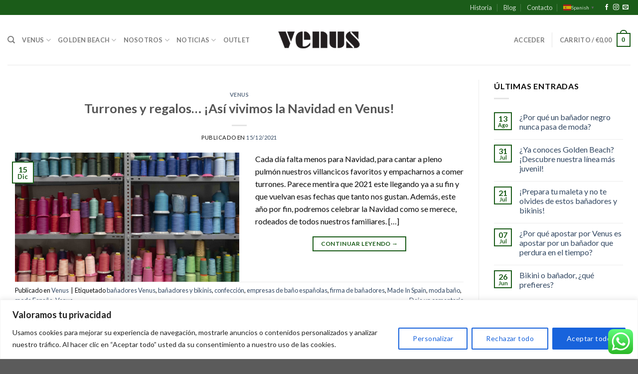

--- FILE ---
content_type: text/html; charset=utf-8
request_url: https://www.google.com/recaptcha/api2/anchor?ar=1&k=6LdN_wAVAAAAAObzv_EDrNhj7_EXexbs6P3gaNtT&co=aHR0cHM6Ly92ZW51cy12bnMuZXM6NDQz&hl=en&v=PoyoqOPhxBO7pBk68S4YbpHZ&size=invisible&anchor-ms=20000&execute-ms=30000&cb=s527c1mrype
body_size: 48682
content:
<!DOCTYPE HTML><html dir="ltr" lang="en"><head><meta http-equiv="Content-Type" content="text/html; charset=UTF-8">
<meta http-equiv="X-UA-Compatible" content="IE=edge">
<title>reCAPTCHA</title>
<style type="text/css">
/* cyrillic-ext */
@font-face {
  font-family: 'Roboto';
  font-style: normal;
  font-weight: 400;
  font-stretch: 100%;
  src: url(//fonts.gstatic.com/s/roboto/v48/KFO7CnqEu92Fr1ME7kSn66aGLdTylUAMa3GUBHMdazTgWw.woff2) format('woff2');
  unicode-range: U+0460-052F, U+1C80-1C8A, U+20B4, U+2DE0-2DFF, U+A640-A69F, U+FE2E-FE2F;
}
/* cyrillic */
@font-face {
  font-family: 'Roboto';
  font-style: normal;
  font-weight: 400;
  font-stretch: 100%;
  src: url(//fonts.gstatic.com/s/roboto/v48/KFO7CnqEu92Fr1ME7kSn66aGLdTylUAMa3iUBHMdazTgWw.woff2) format('woff2');
  unicode-range: U+0301, U+0400-045F, U+0490-0491, U+04B0-04B1, U+2116;
}
/* greek-ext */
@font-face {
  font-family: 'Roboto';
  font-style: normal;
  font-weight: 400;
  font-stretch: 100%;
  src: url(//fonts.gstatic.com/s/roboto/v48/KFO7CnqEu92Fr1ME7kSn66aGLdTylUAMa3CUBHMdazTgWw.woff2) format('woff2');
  unicode-range: U+1F00-1FFF;
}
/* greek */
@font-face {
  font-family: 'Roboto';
  font-style: normal;
  font-weight: 400;
  font-stretch: 100%;
  src: url(//fonts.gstatic.com/s/roboto/v48/KFO7CnqEu92Fr1ME7kSn66aGLdTylUAMa3-UBHMdazTgWw.woff2) format('woff2');
  unicode-range: U+0370-0377, U+037A-037F, U+0384-038A, U+038C, U+038E-03A1, U+03A3-03FF;
}
/* math */
@font-face {
  font-family: 'Roboto';
  font-style: normal;
  font-weight: 400;
  font-stretch: 100%;
  src: url(//fonts.gstatic.com/s/roboto/v48/KFO7CnqEu92Fr1ME7kSn66aGLdTylUAMawCUBHMdazTgWw.woff2) format('woff2');
  unicode-range: U+0302-0303, U+0305, U+0307-0308, U+0310, U+0312, U+0315, U+031A, U+0326-0327, U+032C, U+032F-0330, U+0332-0333, U+0338, U+033A, U+0346, U+034D, U+0391-03A1, U+03A3-03A9, U+03B1-03C9, U+03D1, U+03D5-03D6, U+03F0-03F1, U+03F4-03F5, U+2016-2017, U+2034-2038, U+203C, U+2040, U+2043, U+2047, U+2050, U+2057, U+205F, U+2070-2071, U+2074-208E, U+2090-209C, U+20D0-20DC, U+20E1, U+20E5-20EF, U+2100-2112, U+2114-2115, U+2117-2121, U+2123-214F, U+2190, U+2192, U+2194-21AE, U+21B0-21E5, U+21F1-21F2, U+21F4-2211, U+2213-2214, U+2216-22FF, U+2308-230B, U+2310, U+2319, U+231C-2321, U+2336-237A, U+237C, U+2395, U+239B-23B7, U+23D0, U+23DC-23E1, U+2474-2475, U+25AF, U+25B3, U+25B7, U+25BD, U+25C1, U+25CA, U+25CC, U+25FB, U+266D-266F, U+27C0-27FF, U+2900-2AFF, U+2B0E-2B11, U+2B30-2B4C, U+2BFE, U+3030, U+FF5B, U+FF5D, U+1D400-1D7FF, U+1EE00-1EEFF;
}
/* symbols */
@font-face {
  font-family: 'Roboto';
  font-style: normal;
  font-weight: 400;
  font-stretch: 100%;
  src: url(//fonts.gstatic.com/s/roboto/v48/KFO7CnqEu92Fr1ME7kSn66aGLdTylUAMaxKUBHMdazTgWw.woff2) format('woff2');
  unicode-range: U+0001-000C, U+000E-001F, U+007F-009F, U+20DD-20E0, U+20E2-20E4, U+2150-218F, U+2190, U+2192, U+2194-2199, U+21AF, U+21E6-21F0, U+21F3, U+2218-2219, U+2299, U+22C4-22C6, U+2300-243F, U+2440-244A, U+2460-24FF, U+25A0-27BF, U+2800-28FF, U+2921-2922, U+2981, U+29BF, U+29EB, U+2B00-2BFF, U+4DC0-4DFF, U+FFF9-FFFB, U+10140-1018E, U+10190-1019C, U+101A0, U+101D0-101FD, U+102E0-102FB, U+10E60-10E7E, U+1D2C0-1D2D3, U+1D2E0-1D37F, U+1F000-1F0FF, U+1F100-1F1AD, U+1F1E6-1F1FF, U+1F30D-1F30F, U+1F315, U+1F31C, U+1F31E, U+1F320-1F32C, U+1F336, U+1F378, U+1F37D, U+1F382, U+1F393-1F39F, U+1F3A7-1F3A8, U+1F3AC-1F3AF, U+1F3C2, U+1F3C4-1F3C6, U+1F3CA-1F3CE, U+1F3D4-1F3E0, U+1F3ED, U+1F3F1-1F3F3, U+1F3F5-1F3F7, U+1F408, U+1F415, U+1F41F, U+1F426, U+1F43F, U+1F441-1F442, U+1F444, U+1F446-1F449, U+1F44C-1F44E, U+1F453, U+1F46A, U+1F47D, U+1F4A3, U+1F4B0, U+1F4B3, U+1F4B9, U+1F4BB, U+1F4BF, U+1F4C8-1F4CB, U+1F4D6, U+1F4DA, U+1F4DF, U+1F4E3-1F4E6, U+1F4EA-1F4ED, U+1F4F7, U+1F4F9-1F4FB, U+1F4FD-1F4FE, U+1F503, U+1F507-1F50B, U+1F50D, U+1F512-1F513, U+1F53E-1F54A, U+1F54F-1F5FA, U+1F610, U+1F650-1F67F, U+1F687, U+1F68D, U+1F691, U+1F694, U+1F698, U+1F6AD, U+1F6B2, U+1F6B9-1F6BA, U+1F6BC, U+1F6C6-1F6CF, U+1F6D3-1F6D7, U+1F6E0-1F6EA, U+1F6F0-1F6F3, U+1F6F7-1F6FC, U+1F700-1F7FF, U+1F800-1F80B, U+1F810-1F847, U+1F850-1F859, U+1F860-1F887, U+1F890-1F8AD, U+1F8B0-1F8BB, U+1F8C0-1F8C1, U+1F900-1F90B, U+1F93B, U+1F946, U+1F984, U+1F996, U+1F9E9, U+1FA00-1FA6F, U+1FA70-1FA7C, U+1FA80-1FA89, U+1FA8F-1FAC6, U+1FACE-1FADC, U+1FADF-1FAE9, U+1FAF0-1FAF8, U+1FB00-1FBFF;
}
/* vietnamese */
@font-face {
  font-family: 'Roboto';
  font-style: normal;
  font-weight: 400;
  font-stretch: 100%;
  src: url(//fonts.gstatic.com/s/roboto/v48/KFO7CnqEu92Fr1ME7kSn66aGLdTylUAMa3OUBHMdazTgWw.woff2) format('woff2');
  unicode-range: U+0102-0103, U+0110-0111, U+0128-0129, U+0168-0169, U+01A0-01A1, U+01AF-01B0, U+0300-0301, U+0303-0304, U+0308-0309, U+0323, U+0329, U+1EA0-1EF9, U+20AB;
}
/* latin-ext */
@font-face {
  font-family: 'Roboto';
  font-style: normal;
  font-weight: 400;
  font-stretch: 100%;
  src: url(//fonts.gstatic.com/s/roboto/v48/KFO7CnqEu92Fr1ME7kSn66aGLdTylUAMa3KUBHMdazTgWw.woff2) format('woff2');
  unicode-range: U+0100-02BA, U+02BD-02C5, U+02C7-02CC, U+02CE-02D7, U+02DD-02FF, U+0304, U+0308, U+0329, U+1D00-1DBF, U+1E00-1E9F, U+1EF2-1EFF, U+2020, U+20A0-20AB, U+20AD-20C0, U+2113, U+2C60-2C7F, U+A720-A7FF;
}
/* latin */
@font-face {
  font-family: 'Roboto';
  font-style: normal;
  font-weight: 400;
  font-stretch: 100%;
  src: url(//fonts.gstatic.com/s/roboto/v48/KFO7CnqEu92Fr1ME7kSn66aGLdTylUAMa3yUBHMdazQ.woff2) format('woff2');
  unicode-range: U+0000-00FF, U+0131, U+0152-0153, U+02BB-02BC, U+02C6, U+02DA, U+02DC, U+0304, U+0308, U+0329, U+2000-206F, U+20AC, U+2122, U+2191, U+2193, U+2212, U+2215, U+FEFF, U+FFFD;
}
/* cyrillic-ext */
@font-face {
  font-family: 'Roboto';
  font-style: normal;
  font-weight: 500;
  font-stretch: 100%;
  src: url(//fonts.gstatic.com/s/roboto/v48/KFO7CnqEu92Fr1ME7kSn66aGLdTylUAMa3GUBHMdazTgWw.woff2) format('woff2');
  unicode-range: U+0460-052F, U+1C80-1C8A, U+20B4, U+2DE0-2DFF, U+A640-A69F, U+FE2E-FE2F;
}
/* cyrillic */
@font-face {
  font-family: 'Roboto';
  font-style: normal;
  font-weight: 500;
  font-stretch: 100%;
  src: url(//fonts.gstatic.com/s/roboto/v48/KFO7CnqEu92Fr1ME7kSn66aGLdTylUAMa3iUBHMdazTgWw.woff2) format('woff2');
  unicode-range: U+0301, U+0400-045F, U+0490-0491, U+04B0-04B1, U+2116;
}
/* greek-ext */
@font-face {
  font-family: 'Roboto';
  font-style: normal;
  font-weight: 500;
  font-stretch: 100%;
  src: url(//fonts.gstatic.com/s/roboto/v48/KFO7CnqEu92Fr1ME7kSn66aGLdTylUAMa3CUBHMdazTgWw.woff2) format('woff2');
  unicode-range: U+1F00-1FFF;
}
/* greek */
@font-face {
  font-family: 'Roboto';
  font-style: normal;
  font-weight: 500;
  font-stretch: 100%;
  src: url(//fonts.gstatic.com/s/roboto/v48/KFO7CnqEu92Fr1ME7kSn66aGLdTylUAMa3-UBHMdazTgWw.woff2) format('woff2');
  unicode-range: U+0370-0377, U+037A-037F, U+0384-038A, U+038C, U+038E-03A1, U+03A3-03FF;
}
/* math */
@font-face {
  font-family: 'Roboto';
  font-style: normal;
  font-weight: 500;
  font-stretch: 100%;
  src: url(//fonts.gstatic.com/s/roboto/v48/KFO7CnqEu92Fr1ME7kSn66aGLdTylUAMawCUBHMdazTgWw.woff2) format('woff2');
  unicode-range: U+0302-0303, U+0305, U+0307-0308, U+0310, U+0312, U+0315, U+031A, U+0326-0327, U+032C, U+032F-0330, U+0332-0333, U+0338, U+033A, U+0346, U+034D, U+0391-03A1, U+03A3-03A9, U+03B1-03C9, U+03D1, U+03D5-03D6, U+03F0-03F1, U+03F4-03F5, U+2016-2017, U+2034-2038, U+203C, U+2040, U+2043, U+2047, U+2050, U+2057, U+205F, U+2070-2071, U+2074-208E, U+2090-209C, U+20D0-20DC, U+20E1, U+20E5-20EF, U+2100-2112, U+2114-2115, U+2117-2121, U+2123-214F, U+2190, U+2192, U+2194-21AE, U+21B0-21E5, U+21F1-21F2, U+21F4-2211, U+2213-2214, U+2216-22FF, U+2308-230B, U+2310, U+2319, U+231C-2321, U+2336-237A, U+237C, U+2395, U+239B-23B7, U+23D0, U+23DC-23E1, U+2474-2475, U+25AF, U+25B3, U+25B7, U+25BD, U+25C1, U+25CA, U+25CC, U+25FB, U+266D-266F, U+27C0-27FF, U+2900-2AFF, U+2B0E-2B11, U+2B30-2B4C, U+2BFE, U+3030, U+FF5B, U+FF5D, U+1D400-1D7FF, U+1EE00-1EEFF;
}
/* symbols */
@font-face {
  font-family: 'Roboto';
  font-style: normal;
  font-weight: 500;
  font-stretch: 100%;
  src: url(//fonts.gstatic.com/s/roboto/v48/KFO7CnqEu92Fr1ME7kSn66aGLdTylUAMaxKUBHMdazTgWw.woff2) format('woff2');
  unicode-range: U+0001-000C, U+000E-001F, U+007F-009F, U+20DD-20E0, U+20E2-20E4, U+2150-218F, U+2190, U+2192, U+2194-2199, U+21AF, U+21E6-21F0, U+21F3, U+2218-2219, U+2299, U+22C4-22C6, U+2300-243F, U+2440-244A, U+2460-24FF, U+25A0-27BF, U+2800-28FF, U+2921-2922, U+2981, U+29BF, U+29EB, U+2B00-2BFF, U+4DC0-4DFF, U+FFF9-FFFB, U+10140-1018E, U+10190-1019C, U+101A0, U+101D0-101FD, U+102E0-102FB, U+10E60-10E7E, U+1D2C0-1D2D3, U+1D2E0-1D37F, U+1F000-1F0FF, U+1F100-1F1AD, U+1F1E6-1F1FF, U+1F30D-1F30F, U+1F315, U+1F31C, U+1F31E, U+1F320-1F32C, U+1F336, U+1F378, U+1F37D, U+1F382, U+1F393-1F39F, U+1F3A7-1F3A8, U+1F3AC-1F3AF, U+1F3C2, U+1F3C4-1F3C6, U+1F3CA-1F3CE, U+1F3D4-1F3E0, U+1F3ED, U+1F3F1-1F3F3, U+1F3F5-1F3F7, U+1F408, U+1F415, U+1F41F, U+1F426, U+1F43F, U+1F441-1F442, U+1F444, U+1F446-1F449, U+1F44C-1F44E, U+1F453, U+1F46A, U+1F47D, U+1F4A3, U+1F4B0, U+1F4B3, U+1F4B9, U+1F4BB, U+1F4BF, U+1F4C8-1F4CB, U+1F4D6, U+1F4DA, U+1F4DF, U+1F4E3-1F4E6, U+1F4EA-1F4ED, U+1F4F7, U+1F4F9-1F4FB, U+1F4FD-1F4FE, U+1F503, U+1F507-1F50B, U+1F50D, U+1F512-1F513, U+1F53E-1F54A, U+1F54F-1F5FA, U+1F610, U+1F650-1F67F, U+1F687, U+1F68D, U+1F691, U+1F694, U+1F698, U+1F6AD, U+1F6B2, U+1F6B9-1F6BA, U+1F6BC, U+1F6C6-1F6CF, U+1F6D3-1F6D7, U+1F6E0-1F6EA, U+1F6F0-1F6F3, U+1F6F7-1F6FC, U+1F700-1F7FF, U+1F800-1F80B, U+1F810-1F847, U+1F850-1F859, U+1F860-1F887, U+1F890-1F8AD, U+1F8B0-1F8BB, U+1F8C0-1F8C1, U+1F900-1F90B, U+1F93B, U+1F946, U+1F984, U+1F996, U+1F9E9, U+1FA00-1FA6F, U+1FA70-1FA7C, U+1FA80-1FA89, U+1FA8F-1FAC6, U+1FACE-1FADC, U+1FADF-1FAE9, U+1FAF0-1FAF8, U+1FB00-1FBFF;
}
/* vietnamese */
@font-face {
  font-family: 'Roboto';
  font-style: normal;
  font-weight: 500;
  font-stretch: 100%;
  src: url(//fonts.gstatic.com/s/roboto/v48/KFO7CnqEu92Fr1ME7kSn66aGLdTylUAMa3OUBHMdazTgWw.woff2) format('woff2');
  unicode-range: U+0102-0103, U+0110-0111, U+0128-0129, U+0168-0169, U+01A0-01A1, U+01AF-01B0, U+0300-0301, U+0303-0304, U+0308-0309, U+0323, U+0329, U+1EA0-1EF9, U+20AB;
}
/* latin-ext */
@font-face {
  font-family: 'Roboto';
  font-style: normal;
  font-weight: 500;
  font-stretch: 100%;
  src: url(//fonts.gstatic.com/s/roboto/v48/KFO7CnqEu92Fr1ME7kSn66aGLdTylUAMa3KUBHMdazTgWw.woff2) format('woff2');
  unicode-range: U+0100-02BA, U+02BD-02C5, U+02C7-02CC, U+02CE-02D7, U+02DD-02FF, U+0304, U+0308, U+0329, U+1D00-1DBF, U+1E00-1E9F, U+1EF2-1EFF, U+2020, U+20A0-20AB, U+20AD-20C0, U+2113, U+2C60-2C7F, U+A720-A7FF;
}
/* latin */
@font-face {
  font-family: 'Roboto';
  font-style: normal;
  font-weight: 500;
  font-stretch: 100%;
  src: url(//fonts.gstatic.com/s/roboto/v48/KFO7CnqEu92Fr1ME7kSn66aGLdTylUAMa3yUBHMdazQ.woff2) format('woff2');
  unicode-range: U+0000-00FF, U+0131, U+0152-0153, U+02BB-02BC, U+02C6, U+02DA, U+02DC, U+0304, U+0308, U+0329, U+2000-206F, U+20AC, U+2122, U+2191, U+2193, U+2212, U+2215, U+FEFF, U+FFFD;
}
/* cyrillic-ext */
@font-face {
  font-family: 'Roboto';
  font-style: normal;
  font-weight: 900;
  font-stretch: 100%;
  src: url(//fonts.gstatic.com/s/roboto/v48/KFO7CnqEu92Fr1ME7kSn66aGLdTylUAMa3GUBHMdazTgWw.woff2) format('woff2');
  unicode-range: U+0460-052F, U+1C80-1C8A, U+20B4, U+2DE0-2DFF, U+A640-A69F, U+FE2E-FE2F;
}
/* cyrillic */
@font-face {
  font-family: 'Roboto';
  font-style: normal;
  font-weight: 900;
  font-stretch: 100%;
  src: url(//fonts.gstatic.com/s/roboto/v48/KFO7CnqEu92Fr1ME7kSn66aGLdTylUAMa3iUBHMdazTgWw.woff2) format('woff2');
  unicode-range: U+0301, U+0400-045F, U+0490-0491, U+04B0-04B1, U+2116;
}
/* greek-ext */
@font-face {
  font-family: 'Roboto';
  font-style: normal;
  font-weight: 900;
  font-stretch: 100%;
  src: url(//fonts.gstatic.com/s/roboto/v48/KFO7CnqEu92Fr1ME7kSn66aGLdTylUAMa3CUBHMdazTgWw.woff2) format('woff2');
  unicode-range: U+1F00-1FFF;
}
/* greek */
@font-face {
  font-family: 'Roboto';
  font-style: normal;
  font-weight: 900;
  font-stretch: 100%;
  src: url(//fonts.gstatic.com/s/roboto/v48/KFO7CnqEu92Fr1ME7kSn66aGLdTylUAMa3-UBHMdazTgWw.woff2) format('woff2');
  unicode-range: U+0370-0377, U+037A-037F, U+0384-038A, U+038C, U+038E-03A1, U+03A3-03FF;
}
/* math */
@font-face {
  font-family: 'Roboto';
  font-style: normal;
  font-weight: 900;
  font-stretch: 100%;
  src: url(//fonts.gstatic.com/s/roboto/v48/KFO7CnqEu92Fr1ME7kSn66aGLdTylUAMawCUBHMdazTgWw.woff2) format('woff2');
  unicode-range: U+0302-0303, U+0305, U+0307-0308, U+0310, U+0312, U+0315, U+031A, U+0326-0327, U+032C, U+032F-0330, U+0332-0333, U+0338, U+033A, U+0346, U+034D, U+0391-03A1, U+03A3-03A9, U+03B1-03C9, U+03D1, U+03D5-03D6, U+03F0-03F1, U+03F4-03F5, U+2016-2017, U+2034-2038, U+203C, U+2040, U+2043, U+2047, U+2050, U+2057, U+205F, U+2070-2071, U+2074-208E, U+2090-209C, U+20D0-20DC, U+20E1, U+20E5-20EF, U+2100-2112, U+2114-2115, U+2117-2121, U+2123-214F, U+2190, U+2192, U+2194-21AE, U+21B0-21E5, U+21F1-21F2, U+21F4-2211, U+2213-2214, U+2216-22FF, U+2308-230B, U+2310, U+2319, U+231C-2321, U+2336-237A, U+237C, U+2395, U+239B-23B7, U+23D0, U+23DC-23E1, U+2474-2475, U+25AF, U+25B3, U+25B7, U+25BD, U+25C1, U+25CA, U+25CC, U+25FB, U+266D-266F, U+27C0-27FF, U+2900-2AFF, U+2B0E-2B11, U+2B30-2B4C, U+2BFE, U+3030, U+FF5B, U+FF5D, U+1D400-1D7FF, U+1EE00-1EEFF;
}
/* symbols */
@font-face {
  font-family: 'Roboto';
  font-style: normal;
  font-weight: 900;
  font-stretch: 100%;
  src: url(//fonts.gstatic.com/s/roboto/v48/KFO7CnqEu92Fr1ME7kSn66aGLdTylUAMaxKUBHMdazTgWw.woff2) format('woff2');
  unicode-range: U+0001-000C, U+000E-001F, U+007F-009F, U+20DD-20E0, U+20E2-20E4, U+2150-218F, U+2190, U+2192, U+2194-2199, U+21AF, U+21E6-21F0, U+21F3, U+2218-2219, U+2299, U+22C4-22C6, U+2300-243F, U+2440-244A, U+2460-24FF, U+25A0-27BF, U+2800-28FF, U+2921-2922, U+2981, U+29BF, U+29EB, U+2B00-2BFF, U+4DC0-4DFF, U+FFF9-FFFB, U+10140-1018E, U+10190-1019C, U+101A0, U+101D0-101FD, U+102E0-102FB, U+10E60-10E7E, U+1D2C0-1D2D3, U+1D2E0-1D37F, U+1F000-1F0FF, U+1F100-1F1AD, U+1F1E6-1F1FF, U+1F30D-1F30F, U+1F315, U+1F31C, U+1F31E, U+1F320-1F32C, U+1F336, U+1F378, U+1F37D, U+1F382, U+1F393-1F39F, U+1F3A7-1F3A8, U+1F3AC-1F3AF, U+1F3C2, U+1F3C4-1F3C6, U+1F3CA-1F3CE, U+1F3D4-1F3E0, U+1F3ED, U+1F3F1-1F3F3, U+1F3F5-1F3F7, U+1F408, U+1F415, U+1F41F, U+1F426, U+1F43F, U+1F441-1F442, U+1F444, U+1F446-1F449, U+1F44C-1F44E, U+1F453, U+1F46A, U+1F47D, U+1F4A3, U+1F4B0, U+1F4B3, U+1F4B9, U+1F4BB, U+1F4BF, U+1F4C8-1F4CB, U+1F4D6, U+1F4DA, U+1F4DF, U+1F4E3-1F4E6, U+1F4EA-1F4ED, U+1F4F7, U+1F4F9-1F4FB, U+1F4FD-1F4FE, U+1F503, U+1F507-1F50B, U+1F50D, U+1F512-1F513, U+1F53E-1F54A, U+1F54F-1F5FA, U+1F610, U+1F650-1F67F, U+1F687, U+1F68D, U+1F691, U+1F694, U+1F698, U+1F6AD, U+1F6B2, U+1F6B9-1F6BA, U+1F6BC, U+1F6C6-1F6CF, U+1F6D3-1F6D7, U+1F6E0-1F6EA, U+1F6F0-1F6F3, U+1F6F7-1F6FC, U+1F700-1F7FF, U+1F800-1F80B, U+1F810-1F847, U+1F850-1F859, U+1F860-1F887, U+1F890-1F8AD, U+1F8B0-1F8BB, U+1F8C0-1F8C1, U+1F900-1F90B, U+1F93B, U+1F946, U+1F984, U+1F996, U+1F9E9, U+1FA00-1FA6F, U+1FA70-1FA7C, U+1FA80-1FA89, U+1FA8F-1FAC6, U+1FACE-1FADC, U+1FADF-1FAE9, U+1FAF0-1FAF8, U+1FB00-1FBFF;
}
/* vietnamese */
@font-face {
  font-family: 'Roboto';
  font-style: normal;
  font-weight: 900;
  font-stretch: 100%;
  src: url(//fonts.gstatic.com/s/roboto/v48/KFO7CnqEu92Fr1ME7kSn66aGLdTylUAMa3OUBHMdazTgWw.woff2) format('woff2');
  unicode-range: U+0102-0103, U+0110-0111, U+0128-0129, U+0168-0169, U+01A0-01A1, U+01AF-01B0, U+0300-0301, U+0303-0304, U+0308-0309, U+0323, U+0329, U+1EA0-1EF9, U+20AB;
}
/* latin-ext */
@font-face {
  font-family: 'Roboto';
  font-style: normal;
  font-weight: 900;
  font-stretch: 100%;
  src: url(//fonts.gstatic.com/s/roboto/v48/KFO7CnqEu92Fr1ME7kSn66aGLdTylUAMa3KUBHMdazTgWw.woff2) format('woff2');
  unicode-range: U+0100-02BA, U+02BD-02C5, U+02C7-02CC, U+02CE-02D7, U+02DD-02FF, U+0304, U+0308, U+0329, U+1D00-1DBF, U+1E00-1E9F, U+1EF2-1EFF, U+2020, U+20A0-20AB, U+20AD-20C0, U+2113, U+2C60-2C7F, U+A720-A7FF;
}
/* latin */
@font-face {
  font-family: 'Roboto';
  font-style: normal;
  font-weight: 900;
  font-stretch: 100%;
  src: url(//fonts.gstatic.com/s/roboto/v48/KFO7CnqEu92Fr1ME7kSn66aGLdTylUAMa3yUBHMdazQ.woff2) format('woff2');
  unicode-range: U+0000-00FF, U+0131, U+0152-0153, U+02BB-02BC, U+02C6, U+02DA, U+02DC, U+0304, U+0308, U+0329, U+2000-206F, U+20AC, U+2122, U+2191, U+2193, U+2212, U+2215, U+FEFF, U+FFFD;
}

</style>
<link rel="stylesheet" type="text/css" href="https://www.gstatic.com/recaptcha/releases/PoyoqOPhxBO7pBk68S4YbpHZ/styles__ltr.css">
<script nonce="R8qnnqgIwRe9oSygjmREiw" type="text/javascript">window['__recaptcha_api'] = 'https://www.google.com/recaptcha/api2/';</script>
<script type="text/javascript" src="https://www.gstatic.com/recaptcha/releases/PoyoqOPhxBO7pBk68S4YbpHZ/recaptcha__en.js" nonce="R8qnnqgIwRe9oSygjmREiw">
      
    </script></head>
<body><div id="rc-anchor-alert" class="rc-anchor-alert"></div>
<input type="hidden" id="recaptcha-token" value="[base64]">
<script type="text/javascript" nonce="R8qnnqgIwRe9oSygjmREiw">
      recaptcha.anchor.Main.init("[\x22ainput\x22,[\x22bgdata\x22,\x22\x22,\[base64]/[base64]/[base64]/bmV3IHJbeF0oY1swXSk6RT09Mj9uZXcgclt4XShjWzBdLGNbMV0pOkU9PTM/bmV3IHJbeF0oY1swXSxjWzFdLGNbMl0pOkU9PTQ/[base64]/[base64]/[base64]/[base64]/[base64]/[base64]/[base64]/[base64]\x22,\[base64]\x22,\x22S8Odwo4cK8Oow45VwoHDucO8c2soSsKrw6dZQMKtSmLDucOzwpBTfcOXw4vCqADCpj8swqUkwpVTa8KIecKKJQXDuU58ecKGwr3Dj8KRw6bDhMKaw5fDiSvCsmjCuMKCwqvCkcKyw5vCgSbDlMKhC8KPVUDDicO6wo7DssOZw7/Cv8Oywq0HVsK4wql3dwg2wqQIwpgdBcKUwpvDqU/DqcKBw5bCn8OZF0FGwoUnwqHCvMKnwrMtGcKGN0DDocOywpbCtMOPwr/CiT3DkzrCqsOAw4LDkcOfwpsKwqdqIMOfwqg1wpJceMOzwqAeeMKUw5tJUcKkwrVuw5pqw5HCnDzDpArCs2fCjcO/OcKqw4tIwrzDvMOQF8OMIhQXBcK/ZQ55VsO0JsKecsOYLcOSwqLDk3HDlsK7w6DCmCLDhh9Ceh3CojUaw5d6w7Y3wrrCjxzDpR7DhMKJH8ObwqpQwq7DgcKBw4PDr25EcMK/AcKbw67CtsOAJwFmLGHCkX42wpPDpGlow67CuUTCmW1Pw5MSG1zCm8OFwooww7PDpHN5EsKPAMKXEMKFcR1VKMKBbsOKw65/RgjDsWbCi8KLSHNZNzJYwp4TLcK0w6Ztw6TCj3dJw5HDhDPDrMOww7HDvw3DmjnDkxd0wprDszwJVMOKLXvCoiLDv8K7w7IlGwVCw5UfKsOPbMKdPV4VOz/CjmfCisKIFsO8IMOfSm3Ch8K7ScODYnnCvxXCk8KcE8OMwrTDlzkURiohwoLDn8KBw4jDtsOGw6fCj8KmbwNOw7rDqlnDjcOxwrolS2LCrcOsZD1rworDvMKnw4gZw4XCsD0Uw4MSwqdiaUPDhD4Cw6zDlMO6GcK6w4BzOhNgGwvDr8KTIW3CssO/IVZDwrTCoG5Ww4XDiMOiScObw5DCgcOqXFgCNsOnwpklQcOFT2M5N8Onw7jCk8OPw4/Cl8K4PcKiwqA2EcKBwpHCihrDiMO4fmfDjQABwqtywr3CrMOuwp9SXWvDi8OZFhxWPGJtwrrDrlNjw5TCrcKZWsOkFWx5w7cIB8Kxw5TChMO2wr/CmcO3W1RwLDJNFmkGwrbDh1lccMOuwo4dwolDEMKTHsK3KsKXw7DDk8KeN8O7wpTCrcKww64rw7Mjw6QIX8K3bjJtwqbDgMOCwpbCgcOIwrTDlW3CrXnDjsOVwrFmwoTCj8KTcsK0wph3acOdw6TCshAoHsKswpgGw6sPwqnDh8K/wq9eL8K/XsKdwrvDiSvCpUPDi3RbbzssPWLChMKcI8OOG2pBDlDDhA9/[base64]/CmcO8wpxcw4zClcKxdltzfgFKdsKDwq/DiFMtw4w5K2LCvcOaTMOFPMOBRS9jwpHDvQxewrjDlADCs8OHwrcoVMOXwpRPNMKTR8Kpw60xwp3DksKVUjzCicKCwqjCjMKDwqrCgsKsQREww5IbclTDnsK4wqPClsO3w5LCg8Oxw5bClBvDsnB9woTDjMKKJSdzXgPDiRhfwpbChMK8w5/CqXLDosOkw4E1w7jCvsKbw6h/UMO8wqrCjhDDvm/DgHBrcxTCnykTch4fwoldRcOYCwovRifDrsOfw59xw61ww4fDoFbClF/DisKhw77CrMKBwrgfOMKjf8ObE2BBCsK2w4vCvRNZM1DCj8KnZELCn8KSwpkYw67CnkTCpl7ChHzCrQzCo8OSQcKXUsOPPsOWIsKbSlwxw68iwqFJbcOADcOLCAkBwo/Cl8K3w73Djy9rwrodw4/[base64]/YHxmwpbDqU0uDcOsScKcO00HUnhDN8OFw6DCscKGcMKPLHZrHSHCoSwJQQrCrcKEwpbCgmrDuHPDmsOuwrnCtwDDuAPCvMOjD8KoMsKiw5fCsMOCEcKjZ8OQw7fCtgHCp2/[base64]/CpXjCs8O6BhvDvmjCmlw1woLCusKXIcOSwqMGwqwJF2MUwr07BcKww587A0URw4cwwoXDhW7CgcKxP0Ykw7XCghhRPcOPwo/DusO+wrrCkkPDgsK0ag1vwrvDuW97EcOUwopswprClcOKw49aw5ZxwpfCp2JdTB7Cs8OULCNmw5rDtcKeDxRawrDCmlXCoisoCTrCmlkXPxzCg2rChTlPQXbCkMOnw6nCgBXCp0kNBMO8w5UfCsOHwpInw6bCkMKOLlZNwrnCiE/CnDbDjEHCuT4AYMO4HcONwrcEw4bDpxN1w7bCocKOw5jCqzTCoAh+MRTChcOjw4UHOWZ3DcKYw7/DhwvClytDVlrDq8OZw7bDl8OiWsKDwrTCoQ9wwoNdRl8FG1bDtsOrS8K6w6hxw4DCqCPDgSHDt21+RMKsYVoJblFfVMOHJcOnw4nCvwTCgcKUw6BYwpTDugDDkcOKU8KLL8KTdUxcKjkow702ME3Ci8K0Tkodw5DDsVJ/SMOLU2TDpDnDjmENDsONM3HDucOEw4XDgVIRwq7CnAxqY8KSIn8rA2/[base64]/[base64]/CosO2X8OJFU/Ch8O3MsK5w6HCrSd1w4vDsFHCvAbCv8Ogw4XDosOMwoIiw4MYIzQzwoAKUQM2wpnDvcOPM8KVw57CmsKew50tKcK4CT4Aw6wsL8K/w58/[base64]/Dsis3w5jDuQ/CuHnDvh8MwpbDncKCw5xgCCHDlQHDv8OGw6AxwojCosOIwqHDhF/CocOow6XDtcOVw7c+MDLCk2nDqB4OPHjDgnt5w5t4w63DmVnClxXDrsKAw5XCjX8zwr7CicOtwrABGMObwotiCVbDgHkocsKTw5MJwqLCqsORwpTCucOgCHLCmMKmwq/[base64]/[base64]/CvUhywoAVwqYJQcOXwp7CtAbCtk5fZ8KAGsKrwoEVN2pCXx0iDsKRwoXCg3rDp8KEwrHDnyUndnAUHCYgw55Jw7jCnkdNwrbCuhDClknCusOMQMOQScKHwoZ/[base64]/DqsOsw7BYJRVwSMKeIBILYcK2w59HRMOxPcO+TsK2aQXDm2F1KMK0w6hEwrPDrMKfwoPDoMKgaQoBwrNCF8OVwp7DtcK5I8KqAcKJw7BHw4xMwo/DlFbCosKQMW8eelfDo2XDlkwZc2JTVmTDkQzDmQ/DscKfe1UdeMK2w7TDvX/DtELDqcKUwqzDoMO0wqxawox+XnzDqQHCvh7DuALDkVbDmMOGFsKXCsKlw5TDhzoGQHjDusKJwpwpwrhQRWjDrDk/WRtLw5JuGwFrw6U6w4TDrMKIwohQRMKqwqFPK25WKXLDnsOfLsOLeMK+RyVNw7NeD8K9HWxpwopLw5Mxw5TCusKGwoItaRjDt8KNw4rDshBxC092acKTIWfDg8OfwqR3XMOVfWcVScOIWsKZw540OFJqUMOsYi/Cr1vCuMOZw7DCrcOPJ8OBwrYGwqTDn8KFNnzDrcKkTcK6bmNwCsOdMm/DsAFBwrPCvjbDlCPDqyjDgj3CrUMAwrDCvw/DjMOgZiVKd8OIwqhvw4B+w7LDsClmw71ba8O8U2nCncONBsONSz7CsCnDtFZfRh1QBMKGJMKZw7QSw6AAEsOLwrrCll4BZQvCoMK6wowCKsOpGGPCqsOywpnCj8KEwohHwpEhTnlDAHTCnB/Cn1bDgHHCgMKCbMOnCcOII1vDusOmaQjDhHxtcVHDlcOLLcOqwrESNXQpSMKSdMK/[base64]/CoCfDrCxnw5M9A1XDusKxQMKfwoQEaMKuS8O8HEfCssOpZMKMw7nDgcKFF1pswpkOwrLDl0dywqjDsT5dwpbDhcKYHGNICT4CacObLmPChjhLWAxWJz/DtDvCnsK0QnMXwp1iPsOUecK3XMOowooxwpLDpVt4CATCuCZiUDtTw41UcDDClcOQLG/CnGBNwoUfNjQTw6fCpcOMw4rCjsOGwo5Nw5LCul1mwq3DkMOnw4/CosO7QQNzXsOvAwfCocKIRcOLGzPDnAA1w77Du8O+w6HDiMKGwo0jIcOzeTfCucODw71wwrbDrj3DiMOSYMOQIMOCVcK9UV4Nw5lJB8OkFG/DicKcYTzCsEfCnzAuZcOFw7YXw4MNwoFXw7JPwolow7l/IFQFwoNUw7NUQk3DtcK0PMKJccKlLMKLTcKCTmXDuSw3w5JTXRrCnMOjG0wJRcKkVjzCtcOMVsOMwrHCvsK2SBLCl8KEABXCm8KYw6/CjMOKwoUPacKTwoY8YTbCizDDtnTChcOLQsK0F8OHZRYHwqvDiwtCwo7CqA5+VsOZw4o4L1ARwqvDmsOJKMKyEzELXHnDlcKQw7R4w5jDpmzClQXCgSvDuz9VwoDDlsKow6wOJsOEw5nCq8Kiw5YJW8KPwqvCoMKDdcOUIcOBw59bXgNqwo/Dl2TDv8Oqe8O9w5EPwoh3RsKlQMOAwrMVw7oGcT/Dpxsrw6vCkzwLw7sNDSDChMKbw5TCukfDtQxrZ8OAaiHCp8OwwoDCrsOgwrDDtVMBDsK3woIvawTCk8OOwrs2MAsKw5nCkcKbSsKTw4VYWVjCjsKhwrsRwrpNUsKsw7XDpcOCwp3DhsOkbFfDv31DHFPDrXN+cWg1c8ODw4ofQ8KlFMK2VcOlwphaY8K/w704GMOALMKkc0t5w63CrMKQc8K/ejEFSsKxPsKowqDCmxdZFRRqw6dmwqXCt8Okw6E5BMOqIMO5w51uw5jCvcOcwoJ4NMOWfsKcW3zCucKOw6E9w7dgMDcga8KVwoRnw5dvw4kdK8KLwrwAwohoNMOcCsOvw5o+wrDCnnbCjsKww5jDqsOrGTE/bsKtdjbCr8KHwqNvwrnCksOJPcKTwrvCn8OKwokpeMKPw6BmZRrDjg8qV8KRw6/DqcOPw7s2dX/[base64]/DgMO4wqcHw7nCk8O8wrjCucKxXRkDUA7DhcK5QsKiUQbDkyguHHLCryJIw5PCrS/CkMKUw4Ymwqg4a0ZhTsKIw5whKXd/wobChxgtw7HDucO3f2Z7wp5kwo7DmsOSE8K/w6PDqkZaw47DjsOdUVbDl8KUwrXDpBI7eHN0wo8uPsOWXHzCswjDpMKIFsKoO8OvwqfDjV/Ck8O7dcKIwozDh8KXAMOHw5FHw6XDiBd1NsKtwo1nbzTCoUHDvsKdwozDg8Kkw7F1wpbCkVh8EsOEw6FLwoJew7Fqw5vCsMKGb8Kow4DDtMKFeWY3CSLDm0xvK8KKwq5LVXIVWWTDiFjDvMK/wqU3L8K9w40LQsOKw5DDl8KLd8KBwppLwod4wpHCg2/[base64]/CoA0uw67CnMKMV8OWw6xcw4fDpMO5GhtGUMOLw7bCssOcVyoNUMO3wpZEwrDDrlbCn8OlwrJ/Y8KIe8ObBsKvwrzCsMOdYWxMw6QOw7UnwrnCs1rDmMKnFcOhw4PDu30FwqNNw55xwo92wqDDv3rDg3nCpWlzw5HCpsOHwqXDl03DrsOZw4jDv13CvUPCszvDosOgQFTDoh3DosOiwr/ChcK+PMKJTcKnAsOzPsOvwo7CpcKGwo/CmGotM34hEmtQWsK2AMO+wqvDvcOmwqZfwobDm1cdEMK4cCpvBcOLQ0hVw5oSwq8vOsK/esOuVMOHesOdOsKcw7ohQ1vDmcOGw4onY8KLwo1Ow53CiGTCjMOdw5HCtcKFw6zDg8Ozw5oJwotbIMOuwokQRxLDv8KdeMKIwqMQwoHCiUDDisKFw4jDoSjCs8KOMyQgw7/CgUwRWRdrSSlLfh5Sw7PDkXt4WsK+HsK8Vg1GScOHw7fDqUMXcFbCoVpPZUNyOCbCuyHDtBPChh/[base64]/XgF0w6zCsMKTBcOGIB7Cj8OEw5rDqcKqwpg2QcKVwr7CsyPDkMKVw4DDgMKya8OVwoLCrsOIGcK0w7HDm8OwfMOgwr9vTsKswq7CkcK3SMOmCsKoNRPDgSYJw7ZQwrDCssKGXcOQwrTDt34ewqLDuMOnw49oYjrDmcOSY8K1wrbCv0bCmwIswpwswr1cw6xBJ1/CpHAEwpTCjcKscsKAMjbCncKIwoczw6jDhwR9wqt0HivCpH/[base64]/Dp8KBFxEhHcKcAgvCl8OZwqlrw55Lwr0CwpbDisOhZ8Knw5/Ct8KXwp1ibEzDt8Kow6TCkMK4EQZ9w6jDp8KfFlzCrMO+w5jDqMOpw6vCjcO/w4MJw7XDlcKCfsK1RMOcARbDmFPCksKHGi/Cl8Orwo7Do8O2DGU2HUEqw7hjwoFNw6xpwp5eCkvCjGnDkz3CmFsGfcOuOCcVwrQtwqzDszPCmMO2wqxgbcK6TBHCgALDhcKTc2rDnmfDsR1vQcOOQCJ6YHjDhsODw60/woUKfcOxw7DCo2HDusO6w4cSwqbCt3PDpxcgMzPCiFM0b8KgMMOkJsOrccOMGcOcVSDDmMKLP8OOw7PDucKQBMKjw55CG1/Cl1HDlXvCuMO7w7l1IEHCgB3CglpswrBgw6sZw4NCbU16wqc9ccO3wpNBwqZcI1zCncOowqjDncOhwoBNZR7Dtj8qP8OIHMOkw40swrTCrsOdA8ORw5bDo0HDvhLCgGnCukjCssKXCmHDoxdpJ3LCtcOowrjDpMKGwqDCnMKAwo/[base64]/DjnfDqnnCr3LCvsOjwpjCuTzDqMK2IsOWfBXCs8OvQ8OoTUFVZsK+WsOqw6nDi8K7V8KOwqvDqMKPD8KDwrokw5TDgcKZw5RmCHnCq8O2w5BGVcOMZ0bDpMO6Dx3Clw4qKMOzGXzDvE4WA8OhHMOmdsKdVGw/ei8bw6bDmHECwo8jM8Onw4/CiMOkw7Vdw5B0wobCt8OFAcONw5lzeQzDvcORJ8OYwo4aw4MVw4rDisOEwqgKwprDi8K2w49NwpTDiMKfwpDCtsK9w5UZAn3DjsOYKsOgwrvDnnRWwqnDq3hfw7Edw7MZKcKow44aw7Rsw5/DgAplwqLCr8OETFbCgg4odRNXw4B7PsO/[base64]/[base64]/CMOzV8O9wrLDjsKuWnFsa2DCrcO3RDPDrcKmSsKMb8K1Ry/ChH5iwpDDvDjCh1TDkBEwwoPDqcKxwr7Dh3hWbMOAw5wPMkYnwqlWwqYAD8Oyw7ELwq4UMlNMwpEDSsK5w5/DtMOxw4MADMOWw57DosOQw60jO3/Ch8K4SMK9ShHDhj0owqPDsRvCm1B0wqrCp8KgGMKRKCvCvMKXwqgxccOQw7fDh3MswrE9YMOrCMOXwqPDq8OmcsOZw40BL8KYIcODKTF6woTDiVDDiRfDsDfCnkTCiCZ/WEYAGGN/[base64]/w7/CtwnCgXbCssKGc8K3wpU6BsKOMXIIw6ptPsKYMkJCwqLDt2AbVl11w4DDiHcmwowbw6JAekNQacKgw6dlw6ZtU8Ozw6gla8KxBsK2ax/DlMOGOhRMw4XDmsODWwEfbjXDucOrw7xTCihkwoU7woDDu8KMfcOWw54zw63DqVfDmsKpwpLCucOwW8OcbcKnw4LDncO+T8K7ccO0wprDqRbDnUrCoGduFTPDh8OfwqzDkC/DrsOqwo1Dw4vChE0bw7/Dlwg7dsKefX/Cqk/DkT/DsWbClsKqw4cRQ8Klf8O5EsKpHcOewovCk8KOw5FEw4lgw4dlUz/DiWLDh8KseMOdw5oSw6TDjHjDtsOrDkcMPMOWFcKyNl/[base64]/Dp10/XFd7XMOYwpfDr0ZIwr0hZMK7GcO7wpbCn27CgjHCv8OqWsO2EDTCusK2wrXCr0cVw5ENw6sfdMKzwpo7Ty7Cukp+Xw1NacKNwoHDtixEDXIpwobCk8OQTcO4wojDj0XDt3/Dt8OSwowAGj0GwrR7H8KgbsKBw4vCrGFpIsKYwoNhV8OKwpfCsTnDh3vCq3AkTcKpw60rwpJEwplgSVjCksOAeGFrN8K/VmwCw7oVCFbCgcK2w7U1M8OSwqYVwq7Dq8KPw7Ycw5PCqTTCi8OWwrEDw5/DjcKewrAZwqIGWsKtYsK8HC4Iwo7Dp8OhwqfDnnbDoEMNw5bDqjo8EsO1XUs1wopcwqxLK0nDrDNaw6JUwpDCi8KSw4bCh1xABsKfwqvCisK5EcORE8O2w5sWwrrCgsKQZsOKaMKxasKBeBPCthl6w5XDssKxw6HCnDrCm8O1w4RuFi/DuFhZw5pSOHTCvCDDnMOYVGhxVMKpOMKHwpHDhh5/[base64]/CjF4Vw782wo7CuMOacDtQTzAYwrvDlgbCuD/CjH7DqsOhMMO/w4HDlSrDqsK+Rz/[base64]/FMK1w6d2bsKKScK+V20MPz7DsDh3w6MvwprDtMOaFcOsfsOSRExZdgPCszsDwqjCoV/[base64]/wovDrsKfR1/CncKnw6rCjcOow4UMasKSO08rEx9WDMO/KcKcbcO3SGXCmhLDp8OBw7hFQnvDh8Ouw73DghJ8f8OCwr9gw4xKw7gcwrfCsmQJRhvCim/[base64]/w7bCvSjDr8K3ZMOiwo7CncKzaDLDl8K/wpzDiC3CsWEFw63DiwIHw4ZLY23CvcKywrPDuWPCvkbCncKIwo9pw7E2w6Myw6MuwqLDnigkUcOBYMOFw7/CvwNfw7p8wrUHHcOlwpLCshPCn8KBNMOiYsOdwoPDowrCswAGw4/CgcO6woNcwoVKw5/DscKOairCn0BDOxfCr2rDnFPCrS9WMBfCtcKeNzBrwonCiXPDv8OZC8K9MHZxccOjHMKPw7PCnCjCjMK4NMOCw7/[base64]/wqbDnDkhw7AsJMOTZkV4CS3DuMKhORvCrMOJw6NPwocvwq7CmMOYw4RoeMKKwrBfcSfCg8Ovw40Rwql5d8OjwpBCNMKEwp7CgEDDsWzCtMKfwoJeY1Vww6ZgfMK1Yn8kwrFITcOwwoTCu3w7AsKOXMOqc8KrDsOyIy/DiVHDvcKVZcKpAEU1w5hxAH7CvsKiwp5tWsKEIsO8w5rDhCjDuArDuDIfLcKSKsOTwoXDtH3Dgj8xdiXDriU1w7hFwqlgw7TCjU/Dm8OCHx/Dl8OIwqdjHsK0wrHDjGnCusKLwpoLw4pHUsKKI8OBJ8KyOMK8MMOkLVPCvGnDnsOiwr7DjX3DtxMnwpsRNUfCsMK0w7DDmsKjZ0vCn0LDhMK0w4fCnkFHe8Ovwot5w7nCggDDsMKJw74cwq4MbXvDgSUlXRfDncO8Q8OcQsORw6/DpAB1csKzw5l0w4PCsW9kZMOFwohhwpXCgsKUwqhawodFYBRLw5RxAj3Cj8KnwpE9w7LDpQIIwrEZCQtNXHLCgn86wonDnsKQcsKAeMOmS1rCu8KIw6nDosKCw4VGwqBrLyXCphTDiAs7wqXDv2ZiD0/Dq3tJVh4sw6rCiMKwwqtVwpTCicOwLMO0FsKyBsKnOHZ6wq/DsxjCmD/DlAXCkkDCi8O5CsORUn0TE1ZqFMOFw5Jcw4h5TMO7wqbDtm8GIjoQw6TCizYnQRvCtwQ6wq/[base64]/Ch8OoOGAkR3Etw4HCpRTDghzDkMKVw4/Dnl1Bw7FKw7QjA8OVw4zDpCBvwpUoJkc5w7ggEsK0LB3DmVxnw500w5TCq35nHBJcwrEmAMOXH3hVdMKWWMOtO21Xw4PDvcKYwr9NCGnCozjCvUnDj1R2HgrCpSPCgMKnfMOLwq8/[base64]/Dq2LDjCnCjnk0VHxwesKWwqTDryUcUsO1w7xjwozDi8Oxw5RGwpRsGsO2R8KYKQfCkMKFwp1UJMKQw4JGw43CmA7DhMOwIzDCkW0tM1XCiMOMWsKZw78Kw7DDicOVw6/[base64]/DgiI/w6BZLsKwwqkEwog4NV/DjsKvw7B2wrvDsSXDm3NzAALDo8OmLTQ2wqwMwpReNhDDgRXCtMK3w6M9w7bDhmEAw6svwppuOGTCisKbwpAZwo8vwopXwoxEw5x4w6g/bRsIwpLCpgDDh8K+wrjDog0OBsKpw4jDp8KXM1g0PjXChMK/fCzDo8OXVMOrworCjQJnGcKVw6ghHMOEw4ZAQ8KvE8KEQUdswq3Ci8OWwrXCjmsDwo93wprCmRnDnMKOPFtFwot3w55NHR/[base64]/CoMODQcOBS0NrwpPCqMKdPsKLY8O4dx7DrxLCucObwpnDlsKpEnZTw7HDoMOhw75bw47Cu8Omw47Dp8KxJk/DrEXCs2fCvXDDt8KnHm/DiG4WX8Odw7c6M8OYGMKnw5Qew7/[base64]/Doh7CsWBVVnjCm8KRwprCl8OJQH3CssOPXjRqFVA1w7XCsMO1bsKBP2/ClcOIMVQafCUUw5c6ccKVw4LClMOTwphFWcOVFlU7wrjCqiRfasKVwqzDnlYlfBVhw7vCmsO7KcOlw4fCqgRiO8KbflLDoXTCpUUYw4d0CMKmA8OUwrrCpiHDhAoqGsKuw7N/RMOswrvDssOJwog6GzwLw5PCjMOqWlN9TA/[base64]/Cp8OhwoXCimcIIMKywqhXw4ZAH8KWw5rCgMKiMHHCgMOzbHvCmcKiAivCjsKlwqvCtFXDtRvCqcOCwqZHw6DChcKuKXvDohHCsGbDp8OOwq3DiDLDv0gKwqQUEcO4Q8OSw4LDoH/[base64]/DvwPCuTnDuFvDix8FwpTCvMK8S8KSw5wTw5d/woTCiMOSCF1xCSodwr/DtMKZw74uwqPClUXCuj0FAmDChMK9UjzDtsKRCmjDr8KEZ3vDgS3DqMOqByXCsSnDs8KiwptaY8ORGn98w75RwrfCrcK3w6pKXwUQw5HDoMKbZ8OlwoTDjsOew4lSwp4yCzxpIynDgMKJaUjDkMOFw5jCvFTDvE/CgMKofsKjw4tGw7bCoVxuFz4kw4rDtQfDpsKiw57CpkoMw6o+w5V1McOfwoDDtsKBOsKDwoIjw4ZCwo9STFVMQT3CrhTCglDDpcOYQ8K3F2xXw4FPCsKweStTwr3Dq8KaWkfCgcKlMk9iQsKye8OZKk/Dgnkaw7UyF3rDmVksPWfDvcKFGsOUwp/[base64]/DmknCunUNwq3Ci8Ozw5oKZCXDq8KVwoNFbcKEQ8Kuw45SMMOcOhUoMmvCusK2BsOYZ8OuNRAEWsOPMcOHWRVcbyvDtsOVwoBmaMOsaGw7GEZ0w6TCi8ONWnbDnDXDlzzDkT/CnsKwwocyCMO2wp7ClC/Cn8OEZTHDkF0yUwh8aMKlW8K9QBrDtihawqo7Cy3Do8KUw5fCg8O7Mg8dw6rCr01Qbi7CpcK7wqvChcOvw6jDvcKmw7DDtMO6wp1aTW7CrMKXM0sfC8O4w6xaw6PDm8Ocw6PDpVLClcKhwrLCucKawpgBYcKFCEDDi8K1UsO1W8OEw5DDpxFFwqN/[base64]/DocKMw53CrMOaFcOJw7vDvMO8NcK0XsKWwoYACnXComJKc8O3w4vDoMKLdMOCcMO7w6UPLkLCkhXDkgNJLhBqUSVrYAcIwqw6w6ILwrvDlcKyL8Kfw6bCoV5qQy4OdcKsXjvDiMKsw7PCo8KYcFjChMOrJWPDisKEXXfDvCBPwp/Co30iwpbCqDZmKAbCnsOaaUUeTSNyw4zDmUhwVwk8w44SPcOzw7RWcMKXwp1Bw6MiecKYwpXDgX1GwqrCrkbDmcOobn/CvcKgWsOjHMKVwoLChMOXGGpQwoHDhiBJRsKSwrA6e2TDhhECw4dyDHhRwr7CqTZCwqXDg8OTDMKSwqHCgRrDnnktwoLDoyxrQGZdAn3DqzJ7EMO3fx/DncOlwolWPhxCw640woI4VXDDscKqD0tCCTIEw4/[base64]/ClsKnwpzDmcKeDxrCoH7Dqys6wprCpMKRw7LCgcKkwq5cfxrCocKSwpprH8Ogw4rDoyvDvsOMwrTDgRVwZMOwwqVnFcOiwqDCqGd7OA3Dom4cw7zDmMK/w74qdhTCiiFWw7nCmXMnKmLDmX1Na8Oaw7pAUMOzMBlRw4/DqcKzw5PDmsK7wqTDo2PCisOtw63CoRHDtMOFw4zDncKww5FXSxvCncK9wqLClsOfDjECK0XDvcO6w7Q8X8OqLsO+w5NHV8KEw59+wrrCocO8woDCnsKSw4rCoTnDkH7CsgHDmcKgcMKUbsOqV8OFwpbDmMORJXjCqEtuwr04wrIIw4/CgMKVwoVPwqXCiVs4bVwFwpY3w6rDmATCp01TwqLCoQteAHDDqU1ywoTCsBjDm8OgXUdOHMK/w4HClcK8w5orI8Kdw6TCuyTCuAPDhk44w55DVl0ow6ovwqAZw7B1CMK8STLDl8ODeDnDjCnClFXDvsKmbBsvw5/CuMOLVBzDucKkWMOIw6IWaMKHw6A2Wk96VBUlwovCmsK2ZsK3w4rCjsKhUcOlwrFvacO+U3/Cp2HDrjbCu8KTwpfDmgkawokYCMKcLMKvCcKbHsKbXjvDmcO0wrk6IjPDrj9mw6nDinEgw69VIiQTw7wSwoZdwq/[base64]/wqzDoy3Ct1QzAMKCw67CrSMUw6LCoC99w5dgw4YJw4V+Al3DlxzCv0TDqsOHeMO/AsK/[base64]/H8K7wo7CtwPCjsKyw4bChMO/EsOSworDtsKNNBDDvsOnKcOow5QbBRVaAcOdw4slPsOawpfDpDXDr8KpbDLDuErDrsKqFcK0w5fDiMKMw7FDwpY/w4Z3w4UhwqbCmE9mw5zCmcOAbyEMw40xwpk7w5Q/[base64]/DpAXDpU/DumXDmFrClcOdw7zDpMKAw5wGwojDsmXDscKQMQZww50BwrnDv8OpwrvCjMOcwpRuwqjDksKiJWbDrHnDhF9STMO4VMOgRmReaVXDjn0VwqQqwrzDkRU8w4tswog5GCrDmMKXwqnDocOLZcKzGcOzSn/DvQ3CgBbCrMOSGiHCl8OFNAsfw4LCpmXClMKvwpXDpzPClX4owqxaecO1bkgmwqEXJWDCoMKJw6F/[base64]/Di8OFwqDDkcKRwoXDg8KmNCzDvDBjwpM5a8KlM8O/SwXDniEme0MRwrPCj3oxZQYlUMK2DcOGwowowptwRsKKJz/Ds1nDqcKTY2bDsDJDOMKrwpbCkXbDk8Olw4ZtWDXCpMOHwqjDkmIJw5bDtH7DnsOGw7TClCjDnQXCg8OdwoxREcOPQ8KEwrsxGlbCg1F1c8K2wphwwq/DlXjCiFvDscKVw4DDnlbCjsO4w7HDrcKPEEt3McKrwqzCmcOSU27DvH/Cp8K/dXrCqsKHdcOlwrfDtyfDncOuwrPCgAJ4w4wGw7rCjMOVwrTCpXMKdTrDkHjDvsKoJ8K6IQtAMVQ0asKCwo5bwqTCvk4Pw5VMw4RNMFNWw7spOx7Cn2LDvhFtwq1dwqTCqMK/YsK6DBsSwrfCs8OXQzN7wrsEw610ehnDiMOaw582WsO6wofDhiFfMMKbwpPDtVNxwqVnF8OdfH/CkzbCs8OMw597w5vCssK/wqnCkcKaaWzDrMKLwrUbHMOJw5DCnV4qwp8wG1ohw5Z8w4jDhcOTTAgiw5REwrLDhsKXIcK8wol3w54jGcK2wqMgwp7DrD5dOzpSwpwiw5/Dp8K4wqPDr1x4wrdsw7LDp0nDkMOUwpIYRMOIMDbChEEibm3DgsOlP8Kzw6F6RE7CqSQSEsOnw43Cu8OBw5vDtsKewr/[base64]/CqsKzwqXCpXvClMOWw6PDuAccA8Ogw6rDmyTCkXDClsKQKFHDuzDCiMOOZDfCtAcoW8KIw5fDgxZsLy/[base64]/Dn8Obw67DhsKNwovDkh9PwpvCjsOfw4RZCsKnw5V4w5DDqV7CgsK9wo/CskAxw79gwqTCvQDCvsKDwqZ/cMOvwrPDvsOTbyrCoSRrwqjCkX5FKcOowq46HW/DhsKxXHjCksOaScKIG8OqRsK0Y1rCjsOrwo/Cv8KOwoHCli5MwrNVw4N2w4IlV8K9w6R1DnTDl8OCSl7DuQUpEV8cUBXCocKtw4DCtsKnwr3CjH7ChiY8E2zCnnpSTsKew6bDt8Kew43CosOaWsOVRTHCgsKlw7oIwpVCHsO4CcOcR8KEw6RDLlIXTsOEfMKzwqPCkkURPk/DuMODPCxuXcKPZMObFBFIOcKBwoZww6lMNVrCiXYMwrPDujNwSjFGw7HDi8Klwo4pGV7DvMOJwrY/XhBcw6UVw5NcJMKSSifCn8OOw5jCkgciK8KSwq07w5ICesKVBMOPwptoVEJDGMO4wrzCjTHCjiI6wpUQw7LCjMKZwrJCQ0/[base64]/CgcKLw4NCdx/CkUNCd0t+w78nLsKXw74IwqVcwrXCo8KyUsOJW2/Dg1TCmWDCqsKnOkQMw4jDt8O7WUXCowQgwrPDq8KUw4DDg0RNwoU0HUzCvsOmwp9twox8wpwIwrPCgzPDqMOseyTCgW0OFG/DsMOYw6rCisK+TVFZw7DDqcOowqFOw5ATwop/GTrDmGXChcKSwqTDqsKQw7QKw7rCjBjCrx5hwqbCnMKXRBw/w5YDwrXCinwpK8OwF8K6CsOWcMOiw6bDrEDDrMKww6TDmVpPLsO6NMOhADfDmh1TP8KbScO5wpnDoH0gfhLDkMKVwofDtMKowpw6Ih3DmCXCulsNHU1jwpp0MMO3w43Dm8O9wp7CusOuw4fCs8K3H8KBw6sIDsKrPVMyGF/DpcOhwoM/wqECwrI/[base64]/[base64]/DjsK3wojClG7Dkh7Dv8KGWzXDlC8+DGTDlMKjwonDmsKnS8ObMXEtwpl9w5/[base64]/[base64]/wrLCjEEhw6ENw6VtwrbDoUHDr8OjR8ORA8KfXcOGG8OFK8Okw5vCgXLDvcKyw4LCtGrCt0fCuQLCtQrDocKTwoJLEsO6PMKZfcKawpNcwrxbw4AUwptvw4Qhw5kEGiZRFMKnwqILw4XCvg4zBwsDw6zDu0kgw6lnw5EQwr/CtcORw7TCkShTw4QILMOzMsO+R8KaYcK6Qh3Cjw8aWwBRwr/Cr8OoeMO7EQfDlMKKWMO5w7QowpLCo2/CosOWwp/CqyDCo8KVwqPCjUXDlWnCq8Odw6XDmcOZHsKEC8KLw5RYFsK1w54nw4DCrsKEVsOjwprDrlJ2woTDjUoSw5tfw7rCkFIPwrbDtsOzw55aNMKQU8OHQxrChyV5cj0ONMO5JMK9w5xVLWfCkiLCtSjCqMOjwpDDuVkAwoLDkl/CgjXCj8OlD8K0e8KcwozDm8OADMKZwoDCvMO4JsK6w68Uw6VuD8ODLcKqV8OzwpItWkvCnsO0w7XDrFprDUTCrcOzUsO2wrxWNMKSw4nDqMK5wrrCtMK2wqvCrg/CtsKsWcK9MMKgXsKswqMKDMOqwoEVw7Jqwro5CnPDosKdHsOGMxfCn8KKw6TCpAw1w7kLc3cawovDswjClcKgwookw5h3OEHCgcOMPsOVSCt3MsOKwoLDjVHDkm/[base64]/w7REJDkcA2vCsnpLYD3DhRvDuyxjaMK6wo/[base64]/DlcORR8O6DFM9wpHCt8Kbwr5zJ1lKw63DoFfDscKnXcKbwowTTArDvhTCj051w59SGBpNw7Rzw5rCpMKTAmnCskLDucOBairCmSDDpcORwp55wojDk8OTK37DsxIcGB/[base64]/DusOBwr3Ds2zCqsKqw6IRw5g9w55gMsK5w6HCr2zCiAnCjD9pG8O5FcKnPmodw6kTeMOqwqEFwr8dU8K2w4Iaw6d2fMOCw615DMOUPMO2w64ywqglLcO0wr15dxxOYCJhw4k6BzHDlUhXwoXDp13DusKwVT/ClcOXwq/DsMOqwroVwqBQChA9GAUoL8O6w49nWnEiwqUrasK2wpbCocOzYjfCvMKcw5ZpcjDCsgRuwpprwoAdEcOCw57DvTg2RcOvw7EfwobCghXCtcOSNsKRPcOeXkrDr0zDv8OxwrbCmUlzWcO+wp/[base64]/CocOFwp9iw51kwp7Cu23CkQYsQUgiKMOgw57CmsO2wrhMQ0Qpw54YJATCnXcfViEXw5Zhw6whCcKYE8KzLk7Cn8KTR8OyOsKWTmvDnXxPLhYgw6dwwpoQK38OB1gAw4vDpMONE8Ogw4nDisOJUsKOwrXDhioNJcK5wrIrw7ZCYEfCik/CgcKew5nClcKWwp3CoFh8wpnCoHlZw6dieU9OM8KhLsKiZ8OLw57CvsO2wrnCqcKGXEYcw6AaLMK0wq7DoFJiSsKaQsObfcKlwpzCqsKuwq7DqWs2FMK6PcKdH0IcwqDDvMOgdMO/eMKpVUkfw6LCmigzKiYTwq/ChTTDgsKuw6jDuXHCu8OGGWnDvcK7MMKuw7LClHRZG8KTFMOeZ8K0D8Okw6DCmAvCuMKUXiE1wqIpL8OACDczPMK9C8OVw5zDv8Kkw6HCssO6L8K0aw9Tw4jCi8KVw7pMwpvDs0jCqsK9w4bCoUvCuUnDol4SwqLCuU8wwoTCik3DvzI6wq7DtHLCnsOrVl/CocO6wpJqMcKZJGMTOsK/[base64]/Dr8KkwodDSlnCn0QoM8K/E8OiwrvDhU7CiHnDksOAeMK/w5PDn8OHw7hxByvDq8K8WcKnw4ECIsOTw4thwq/Cq8K4Z8Kaw5cRwqxmacO2KUXDtsOuw5J9w4LDtMOpw6zDo8KuTlfDrsK4YiXDoHzDtE7CmsKNwqhwQsK2C0RZKTQiG1A2w4fCmT5bw6fDpFfCtMOMwo0hwo/[base64]/DpsOxw4Jfw5bDvRwpH8O2OmQ+d8K7w43DgsOcfsKWIcO4HMK7w79NTkV6wrAWETTClETCtcK7wr1gw4A4woR5J1TCjsO+Ryo/w4nDqsODwph1wp/[base64]/[base64]/CqCzDo8OPM8K6aMOuBsKrf8Ktw6PDt8Obwox4fEXCghjCr8OFVcKpwqbCpsOiLVkjAsOUw6heLQQEwoc5DxHCgsO9AsKfwp8MK8Khw6Ybw5jDnMKJwr/DsMOTwqbClcKuYWrCngx5woPDnR3Cq1vCgsKvBsOPwoJJIMKqw7x2S8OZwo5VQWIow7B4wrLCqcKAw4/DqsO9bhovXMOJwp/CpHjCt8OjX8KlwprDm8OgwrfCh2bDvMOGwr5DJsObJGgIGcOGDEDCkHEQV8OzGcKIwpxcbsObwqnChAMvClUvw4wuwrHDvcOvwpHCscKacAFWGMOa\x22],null,[\x22conf\x22,null,\x226LdN_wAVAAAAAObzv_EDrNhj7_EXexbs6P3gaNtT\x22,0,null,null,null,0,[21,125,63,73,95,87,41,43,42,83,102,105,109,121],[1017145,565],0,null,null,null,null,0,null,0,null,700,1,null,0,\[base64]/76lBhnEnQkZnOKMAhnM8xEZ\x22,0,0,null,null,1,null,0,1,null,null,null,0],\x22https://venus-vns.es:443\x22,null,[3,1,1],null,null,null,1,3600,[\x22https://www.google.com/intl/en/policies/privacy/\x22,\x22https://www.google.com/intl/en/policies/terms/\x22],\x22C5ZA4sP7rP6QBwXPr/Xv5bl1uGhKdFPVJmIep1p7KN0\\u003d\x22,1,0,null,1,1769021944844,0,0,[238,171,23],null,[133],\x22RC-ViPzcP9rNHs4nQ\x22,null,null,null,null,null,\x220dAFcWeA4SMvb35Rxvh4gV1IRk9KZo4MbaPlRNOJHiB9_qsSyj_aoBCFnKW362gyYYOjsfzroljt-YSqRSrQ3utv1x0VF3Ua6bVQ\x22,1769104744969]");
    </script></body></html>

--- FILE ---
content_type: text/css
request_url: https://venus-vns.es/wp-content/plugins/woo-advanced-product-size-chart/public/css/size-chart-for-woocommerce-public.css?ver=2.4.5
body_size: 2272
content:
/** add_action( 'wp_head', 'wc_page_noindex' );
 * All of the CSS for your public-facing functionality should be
 * included in this file.
 */
body.scfw-size-chart-active{overflow:hidden;}
.remodal-wrapper .size-chart-model{padding:35px}
.chart-content-list{display:inline-block;float:left;width:71%;padding-right:10px;text-align:left}
.chart-content-list span{font-size:16px;font-weight:bold}
.chart-content-list li{font-size:14px;padding:3px}

table#size-chart tr th{font-size:14px;font-weight:bold;padding:5px}
table#size-chart tr td{font-size:16px}
table#size-chart tr th,table#size-chart tr td{text-align:center;word-wrap:break-word;min-width:120px;position:relative;background-color:transparent;-webkit-transition:background-color .2s;-o-transition:background-color .2s;transition:background-color .2s;}
.chart-image img{width:100%}
.size-chart-model .remodal-close::before,.size-chart-model .remodal-close{right:0;left:auto}
.chart-content-list p{font-size:14px}
.chart-content-list>ul{margin-left:20px}
#chart-button{border-bottom:medium none;box-shadow:none;text-decoration:none;outline:none;}
.button-wrapper{clear:both;float:left;margin-bottom:15px;width:100%}
.button-wrapper .md-size-chart-btn .dashicons {margin-right:8px;vertical-align: text-bottom;}
.button-wrapper .md-size-chart-btn .dashicons img{width:20px;height:20px;margin:0;display:inline-block;vertical-align:bottom;}
.remodal{margin-top:25px}
@media only screen and (max-width:500px){table#size-chart tr th{font-size:11px!important}table#size-chart tr td{font-size:10px!important}}
#size-chart tr:nth-child(2n+1){border-bottom:1px solid #eee}
.md-size-chart-modal{display:none;}
.md-size-chart-hide{-webkit-animation: cssAnimation 0.4s forwards; animation: cssAnimation 0.4s forwards;}
.md-size-chart-show{display:block;}
.md-size-chart-modal-content{margin:0;position:fixed;z-index:199999;top:0;right:0;bottom:0;left:0;padding:50px}
div#md-size-chart-modal .remodal-close{font-weight:600}
.md-size-chart-modal-body{width:100%;-webkit-transform:translate3d(0, 0, 0);transform:translate3d(0, 0, 0);color:#2b2e38;background:#fff;position:relative;outline:none;-webkit-text-size-adjust:100%;-moz-text-size-adjust:100%;-ms-text-size-adjust:100%;text-size-adjust:100%;-webkit-animation-name:animatetop;-webkit-animation-duration:0.4s;animation-name:animatetop;animation-duration:0.4s;margin:0 auto;z-index:111111;overflow:hidden;max-height:100%;border-radius:5px;height:100%;padding-bottom: 50px;}
.md-size-chart-modal-body, .md-size-chart-modal-body *{-webkit-box-sizing:border-box;box-sizing:border-box;}
.md-size-chart-hide .md-size-chart-modal-body{-webkit-animation:animateend ease 0.5s forwards;-webkit-animation-duration:0.4s;animation:animateend ease 0.5s forwards;animation-duration:0.4s;}
div.md-size-chart-overlay{position:fixed;z-index:10000;top:-5000px;right:-5000px;bottom:-5000px;left:-5000px;background-color:rgb(0 0 0 / 70%);-webkit-animation-name:animatetop;-webkit-animation-duration:0.4s;animation-name:animatetop;animation-duration:0.4s;}
.md-size-chart-hide .md-size-chart-overlay{-webkit-animation:animateend ease 0.5s forwards;-webkit-animation-duration:0.4s;animation:animateend ease 0.5s forwards;animation-duration:0.4s;}
.chart-container {padding: 20px;height: 100%;overflow-y: auto;}
.scfw_tab_style .chart-container{height:auto;}
div#md-size-chart-modal .chart-table{float:none;width:100%;overflow-x:auto;}
div#md-size-chart-modal .chart-image{clear:both;margin-top:15px;float:left}
div#md-size-chart-modal .chart-content{clear:both;width:100%}
.md-size-chart-subtitle{font-size: 16px;}
.chart-table{clear:both;margin-top:15px;float:left}
.chart-table table{border-collapse:collapse;border-spacing:0;border-width:1px 0 0 1px;margin:0;table-layout:auto;width:100%;border:1px solid #d1d1d1;overflow:hidden;}
.chart-table th,td{padding:0.4375em}

.chart-table table,.chart-table th,.chart-table td{border:1px solid #d1d1d1}

.chart-table td,.chart-table th{padding: 5px;}
.md-modal-title {font-size: 20px;line-height: 26px;padding:11px 60px 11px 20px;}
.md-size-chart-close {display: block;width: 100%;border-bottom: 1px solid lightgrey;height: 50px;position: relative;}
.md-size-chart-label{font-size: 20px;font-weight: 700;text-align: center;margin: 0;font-family: -apple-system,BlinkMacSystemFont,"Segoe UI",Roboto,Oxygen-Sans,Ubuntu,Cantarell,"Helvetica Neue",sans-serif;}
.remodal-close{display:block;overflow:visible;width:50px;height:50px;margin:0;padding:0;cursor:pointer;-webkit-transition:color 0.2s, background-color 0.2s;transition:color 0.2s, background-color 0.2s;text-decoration:none;color:#95979c;border:0;outline:0;background:transparent;position: absolute;right: 0;top:0;}
.remodal-close:hover,.remodal-close:focus{color:#fff;background-color:#d85050;border-color:#d85050;outline:none;}
.remodal-close::before{font-family:Arial, "Helvetica CY", "Nimbus Sans L", sans-serif!important;font-size:30px;line-height:50px;position:absolute;top:0;left:0;display:block;width:48px;content:"\00d7";text-align:center}
.chart_note {background-color: #eaea16;padding: 5px;border-radius: 5px;margin-top: 10px;display: inline-block;width: 100%;}
.scfw-size-chart-main{display:inline-block;width:100%;}
.scfw-size-chart-main .md-size-chart-btn{display:inline-block;}
.woocommerce.single-product .product .summary:has(.md-size-chart-show),.woocommerce.single-product .product:has(.md-size-chart-show){z-index:99999;position:relative;}

/* Left Popup CSS */
.scfw-size-chart-popup-left{display:block;}
.scfw-size-chart-popup-left .md-size-chart-overlay{display:none;}
.scfw-size-chart-popup-left .md-size-chart-modal-content{left:-100%;padding:0;right:unset;transition:all .5s ease-out;width:100%;}
.scfw-size-chart-popup-left.md-size-chart-show .md-size-chart-modal-content{left:0;transition:all .5s ease-out;}
.scfw-size-chart-popup-left .md-size-chart-modal-body{box-shadow:0 0 15px rgb(0 0 0 / 25%);border-radius:0;animation:none;margin-left:0;}
.scfw-size-chart-popup-left.md-size-chart-show .md-size-chart-overlay{display:block;}

/* Right Popup CSS */
.scfw-size-chart-popup-right{display:block;}
.scfw-size-chart-popup-right .md-size-chart-overlay{display:none;}
.scfw-size-chart-popup-right .md-size-chart-modal-content{left:unset;padding:0;right:-100%;transition:all .5s ease-out;width:100%;}
.scfw-size-chart-popup-right.md-size-chart-show .md-size-chart-modal-content{right:0;transition:all .5s ease-out;}
.scfw-size-chart-popup-right .md-size-chart-modal-body{box-shadow:0 0 15px rgb(0 0 0 / 25%);border-radius:0;animation:none;margin-right:0;}
.scfw-size-chart-popup-right.md-size-chart-show .md-size-chart-overlay{display:block;}

/* Size Chart Tabs CSS */
.scfw_size-chart-details-tab{display:-webkit-box;display:-ms-flexbox;display:flex;width:100%;-webkit-box-align:center;-ms-flex-align:center;align-items:center;-webkit-box-pack:center;-ms-flex-pack:center;justify-content:center;border-bottom:1px solid lightgrey;position:relative;}
.scfw_size-chart-details-tab span{width:100%;max-width:220px;padding:10px 10px 7px 10px;cursor:pointer;text-align:center;border-bottom:3px solid transparent;outline:none;-webkit-box-shadow:none;box-shadow:none;color:#000;font-size:16px;line-height:25px;}
.scfw_size-chart-details-tab span.active-tab{border-bottom-color:#000;font-weight:600;}
.scfw_size-chart-details-tab + .chart-container{display:-webkit-box;display:-ms-flexbox;display:flex;width:100%;-ms-flex-wrap:wrap;flex-wrap:wrap;height:auto;}
.scfw_size-chart-details-tab + .chart-container .chart-content.scfw-tab-content{-webkit-box-ordinal-group:2;-ms-flex-order:1;order:1;}
.scfw_size-chart-details-tab + .chart-container .scfw-tab-content, .scfw_size-chart-details-tab + .chart-container .chart_note{display:none;}
.scfw_size-chart-details-tab + .chart-container .scfw-tab-content.active-tab{display:inline-block;}
.scfw_size-chart-details-tab + .chart-container .chart-table.active-tab + .chart_note{display:inline-block;}
.scfw_size-chart-details-tab + .chart-container .scfw-tab-content{-webkit-animation:fadeEffext 0.8s;animation:fadeEffext 0.8s}
.scfw_size-chart-details-tab .scfw_tab_underline{display:inline-block;width:100%;max-width:220px;height:3px;background-color:#000;position:absolute;z-index:1200;bottom:0;left:0;-webkit-transition:all .3s ease;-o-transition:all .3s ease;transition:all .3s ease;visibility:hidden;}
@-webkit-keyframes fadeEffext{
    from{opacity:0}
    to{opacity:1}
}
@keyframes fadeEffext{
    from{opacity:0}
    to{opacity:1}
}

/* Size Chart Multiple Table CSS */
.chart-table .scfw-chart-table{margin-bottom:30px;}
.chart-table .scfw-chart-table-title{font-size:19px;margin:0 0 15px;line-height:normal;}

@media only screen and (min-width:641px){
    .md-size-chart-modal-body.small{max-width:600px;}
    .md-size-chart-modal-body.medium,.md-size-chart-modal-body{max-width:800px;}
    .md-size-chart-modal-body.large{max-width:1000px;}
}
@media only screen and (max-width:640px){
    div#md-size-chart-modal .chart-table{overflow:scroll;width:100%}
    .chart-content-list{width:100%;-webkit-box-sizing:border-box;box-sizing:border-box}
    div#md-size-chart-modal .chart-table table{width:100%;table-layout:auto;margin-bottom:0;white-space:nowrap}
    div#md-size-chart-modal .chart-table::-webkit-scrollbar{height:8px;width:0}
    div#md-size-chart-modal .chart-table::-webkit-scrollbar-track{background-color:rgb(238 238 238 / 90%)}
    div#md-size-chart-modal .chart-table::-webkit-scrollbar-thumb{background:#c2c2c2}
    .md-size-chart-modal-content{padding:30px}
}

/* Add Animation */
/* @-webkit-keyframes animatetop{from{top:-300px;opacity:0}to{top:0;opacity:1}}
@keyframes animatetop{from{top:-300px;opacity:0}to{top:0;opacity:1}} */
@-webkit-keyframes animatetop{from{transform: scale(0.7);opacity:0.2}to{transform: scale(1);opacity:1}}
@keyframes animatetop{from{transform: scale(0.7);opacity:0.2}to{transform: scale(1);opacity:1}}

@-webkit-keyframes animateend{from{transform: scale(1);opacity:1}to{transform: scale(0.7);opacity:0;}}
@keyframes animateend{from{transform: scale(1);opacity:1}to{transform: scale(0.7);opacity:0;}}

@keyframes cssAnimation {100% {visibility: hidden;}}
@-webkit-keyframes cssAnimation {100% {visibility: hidden;}}
